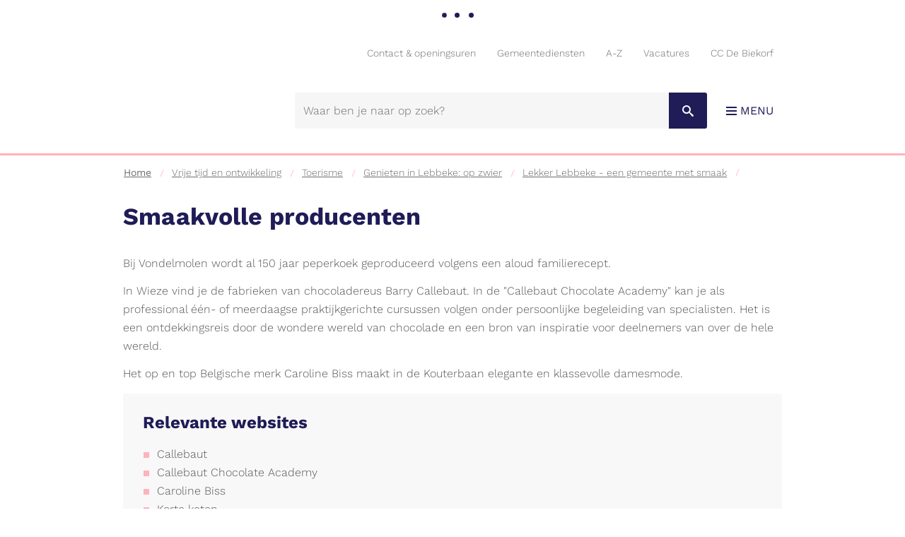

--- FILE ---
content_type: text/html; charset=utf-8
request_url: https://www.lebbeke.be/smaakvolleproducenten
body_size: 6017
content:
<!DOCTYPE html><html lang="nl-be" class=""><head><meta http-equiv="Content-Type" content="text/html;charset=utf-8"><meta name="HandheldFriendly" content="True" /><meta name="MobileOptimized" content="320" /><meta name="viewport" content="width=device-width, initial-scale=1.0"><meta name="generator" content="Icordis CMS by LCP nv (https://www.lcp.be)" /><title>Smaakvolle producenten - Gemeente Lebbeke</title><link id="skin-stylesheet" href="/css/skin-website.css?v=06062023132959" media="screen" rel="stylesheet" type ="text/css" data-css="Contrastskin-website" /><link rel="stylesheet" href="/css/skin-print.css" type="text/css" media="print"><link rel="icon" type="image/x-icon" href="/images/skin/favicon.ico" /><link rel="apple-touch-icon" sizes="180x180" href="/images/skin/apple-touch-icon.png"><link rel="icon" type="image/png" sizes="32x32" href="/images/skin/favicon-32x32.png"><link rel="icon" type="image/png" sizes="16x16" href="/images/skin/favicon-16x16.png"><link rel="manifest" href="/images/skin/manifest.json"><link rel="mask-icon" href="/images/skin/safari-pinned-tab.svg" color="#5bbad5"><meta name="msapplication-TileColor" content="#ffffff"><meta name="msapplication-TileImage" content="/images/skin/mstile-144x144.png"><meta name="theme-color" content="#ffffff"><link type="application/rss+xml" rel="alternate" title="RSS nieuws" href="/Nieuws/rss" /><link type="application/rss+xml" rel="alternate" title="RSS events" href="/Events/rss" /><link rel="canonical" href="https://www.lebbeke.be/smaakvolleproducenten" /><meta property="og:site_name" content="Gemeente Lebbeke" /><meta property="og:title" content="Smaakvolle producenten" /><meta property="og:url" content="https://www.lebbeke.be/smaakvolleproducenten" /><meta property="og:type" content="website" /><meta name="twitter:card" content="summary" /><meta property="twitter:title" content="Smaakvolle producenten" /><meta content="https://www.lebbeke.be/images/skin/logo-og.png" property="og:image" /><meta content="1200" property="og:image:width" /><meta content="630" property="og:image:height" /><meta content="https://www.lebbeke.be/images/skin/logo-og.png" name="twitter:image" /><script src=https://prod.widgets.burgerprofiel.vlaanderen.be/api/v1/node_modules/@govflanders/vl-widget-polyfill/dist/index.js></script><script src=https://prod.widgets.burgerprofiel.vlaanderen.be/api/v1/node_modules/@govflanders/vl-widget-client/dist/index.js></script></head><body id="body" class="default portal-0"><script>var burgerprofielUAC =false;var burgerprofielAPIUrl = 'https://prod.widgets.burgerprofiel.vlaanderen.be/api/v1/session/validate';</script><div class=widget-vlw-placeholder id='global-header-placeholder' aria-hidden=true><div class=lds-ellipsis><div></div><div></div><div></div><div></div></div> </div><script>var sessionding=null;var wasAuthorized=false;var loggedOutLocal=false;vl.widget.client.bootstrap('https://prod.widgets.burgerprofiel.vlaanderen.be/api/v1/widget/df7f40ce-17f6-4ec0-ab5a-164292c48af9').then(function(widget) {var placeholder = document.getElementById('global-header-placeholder');widget.setMountElement(placeholder);widget.mount().catch(console.error.bind(console))return widget;}).then(function (widget){vl.widget.client.capture((widget) => { window.widget = widget});widget.getExtension('citizen_profile').then((citizen_profile) => {var state = citizen_profile.getSession().getState();$('#profiellogout').on('click',function(e){var state2=citizen_profile.getSession().getState();if(state2=='authenticated'){e.preventDefault();citizen_profile.getSession().logout();loggedOutLocal=true;}});citizen_profile.addEventListener('session.update', (event) => {var state2=citizen_profile.getSession().getState(); // of event.getSource().getState();if(state2=='authenticated'){wasAuthorized=true;//$('#my-profile-link').removeClass('hidden');//$('#my-profile-link').show();}else if(state2=='unauthenticated'){if(loggedOutLocal){loggedOutLocal=false;window.location='/logout?returnurl=/'; }//$('#my-profile-link').addClass('hidden');//$('#my-profile-link').hide();}});})}).catch(console.error.bind(console)); </script><div id="outer-wrap"><div id="inner-wrap" class="has-hamburger"><div id="skip-content" class="skip"><a href="#content-main" class="skip-navigation" data-scrollto="skip"><span>Naar content</span></a></div><header id="toppage" class="header has-hamburger"><div class="header-main"><div class="container"><div class="header-brand"><a href="/" class="brand" title="Terug naar startpagina"><span class="brand-txt">Gemeente Lebbeke</span><img src="/images/skin/logo.svg" onerror="this.onerror = null; this.src = '/images/skin/logo.png'" alt="Gemeente Lebbeke" title="Gemeente Lebbeke" class="logo-img"></a></div> <div class="header-right"><button data-toggle="offcanvas" data-dismiss="modal" class="navbar-toggle btn-menu" type="button" aria-expanded="false"><span class="toggle-icon" aria-hidden="true"></span><span class="toggle-txt">Menu</span></button> <div class="header-social"><div class='socialwrap'><h3>Volg ons op:</h3><ul class="list-social"><li class="bullet-email"><a class="mail" href="mailto:"><span>E-mail</span></a></li></ul></div></div><div class="header-search"><div id="search" class="search-top" role="search"><form action="/zoeken" method="GET" name="searchForm" id="searchForm" class="search-form"><div class="input-group"><label for="txtkeyword" class="hidden">Waar ben je naar op zoek?</label><input type="text" name="q" class="form-control txt" id="txtkeyword" title="Waar ben je naar op zoek?" autocomplete="off" placeholder="Waar ben je naar op zoek?" data-placeholder="Waar ben je naar op zoek?" data-placeholder-mobile="Zoeken" /><span class="input-group-btn"><input type="submit" value="Zoek" class="btn-search" id="btnSearch" title="Zoeken" /></span><div id="bar-loading"><ul class="loading-element"><li class="loading-element1 loading-child"></li><li class="loading-element2 loading-child"></li><li class="loading-element3 loading-child"></li><li class="loading-element4 loading-child"></li><li class="loading-element5 loading-child"></li><li class="loading-element6 loading-child"></li><li class="loading-element7 loading-child"></li><li class="loading-element8 loading-child"></li><li class="loading-element9 loading-child"></li><li class="loading-element10 loading-child"></li><li class="loading-element11 loading-child"></li><li class="loading-element12 loading-child"></li></ul></div></div></form><div id="suggestionsearch"><ul class="list-suggestionsearch"></ul></div></div></div> </div><div class="header-meta"><div class="meta-container-wrapper"><ul class="nav-meta"><li class="item"><a href="/contact" ><span>Contact &amp; openingsuren</span></a></li><li class="item"><a href="/diensten" ><span>Gemeentediensten</span></a></li><li class="item"><a href="/producten" ><span>A-Z</span></a></li><li class="item"><a href="https://www.lebbeke.be/vacatures" target="_blank"><span>Vacatures</span></a></li><li class="item"><a href="https://www.ccdebiekorf.be/" target="_blank"><span>CC De Biekorf</span></a></li></ul></div></div></div> </div> <div class="header-meta"><div class="meta-container-wrapper"><ul class="nav-meta"><li class="item"><a href="/contact" ><span>Contact &amp; openingsuren</span></a></li><li class="item"><a href="/diensten" ><span>Gemeentediensten</span></a></li><li class="item"><a href="/producten" ><span>A-Z</span></a></li><li class="item"><a href="https://www.lebbeke.be/vacatures" target="_blank"><span>Vacatures</span></a></li><li class="item"><a href="https://www.ccdebiekorf.be/" target="_blank"><span>CC De Biekorf</span></a></li></ul></div></div><div class="header-nav" aria-label="Main menu" role="navigation"><div class="header-nav-overlay" data-toggle="offcanvas" data-dismiss="modal"></div><nav class="navbar-default has-hamburger"><div class="navbar-container"><div class="menu-wrapper left is-desktop"><div class="menu-container"><ul class="nav-main" id="nav"><li class="nav1 dropdown"><a href="/leven-en-welzijn" aria-expanded=false><span>Leven en welzijn</span></a><div class="dropdown-wrapper"><div class="dropdown-container"><div class="dropdown-menu single-column"><div class="column-container"><div class="column-nav"><ul class="column-dropdown"><li><a href="/burgerzaken" ><span>Burgerzaken</span></a></li><li><a href="/ocmw" ><span>OCMW</span></a></li><li><a href="/gemeentelijke-sociale-dienst" ><span>Sociale dienst</span></a></li><li><a href="https://sites.google.com/site/sokalebbeke/" target="_blank"><span>Sociale kaart</span></a></li><li><a href="/veiligheid" ><span>Veiligheid</span></a></li><li><a href="/onderwijs" ><span>Onderwijs</span></a></li><li><a href="/lebbeke-helpt-oekrane" ><span>Lebbeke helpt Oekra&#239;ne</span></a></li><li><a href="/preventie" ><span>Preventie</span></a></li></ul></div></div></div> </div> </div> </li><li class="nav2 dropdown"><a href="/vrije-tijd-en-ontwikkeling" aria-expanded=false><span>Vrije tijd en ontwikkeling</span></a><div class="dropdown-wrapper"><div class="dropdown-container"><div class="dropdown-menu single-column"><div class="column-container"><div class="column-nav"><ul class="column-dropdown"><li><a href="/bibliotheek" ><span>Bibliotheek</span></a></li><li><a href="/cultuur" ><span>Cultuur</span></a></li><li><a href="/uitleendienst_" ><span>Uitleendienst</span></a></li><li><a href="/jeugd" ><span>Jeugd</span></a></li><li><a href="/sport" ><span>Sport </span></a></li><li><a href="/toerisme" ><span>Toerisme</span></a></li><li><a href="/gemeentelijke-academie-voor-muziek-woord-dans-en-beeld" ><span>Gemeentelijke academie voor muziek woord dans en beeld</span></a></li><li><a href="/algemene-info-vrijetijdsactiviteiten" ><span>Algemene info vrijetijdsactiviteiten</span></a></li><li><a href="https://www.lebbeke.be/Nieuwsbrief%20activiteiten" target="_blank"><span>Nieuwsbrief activiteiten</span></a></li><li><a href="/evenementenloket" ><span>Evenementenloket</span></a></li><li><a href="/fiscale-attesten-opvanginitiatieven" ><span>Fiscale attesten opvanginitiatieven</span></a></li><li><a href="/info-voor-verenigingen" ><span>info voor verenigingen </span></a></li><li><a href="/uitpas" ><span>UiTPAS</span></a></li></ul></div></div></div> </div> </div> </li><li class="nav3 dropdown"><a href="/wonen-en-werken" aria-expanded=false><span>Wonen en werken</span></a><div class="dropdown-wrapper"><div class="dropdown-container"><div class="dropdown-menu single-column"><div class="column-container"><div class="column-nav"><ul class="column-dropdown"><li><a href="/omgeving" ><span>Omgeving</span></a></li><li><a href="/mobiliteit-en-verkeer" ><span>Mobiliteit en verkeer</span></a></li><li><a href="/thema/2745/technische-dienst" ><span>Technische dienst</span></a></li><li><a href="/lokale-economie_" ><span>Lokale economie</span></a></li><li><a href="/product/548/land-en-tuinbouw" ><span>Land- en tuinbouw</span></a></li><li><a href="/korte-keten" ><span>Korte keten</span></a></li><li><a href="/meldpunt-verhuurproblemen" ><span>Meldpunt (ver)huurproblemen</span></a></li><li><a href="/meldpunt-voor-discriminatie-op-de-woningmarkt" ><span>Meldpunt voor discriminatie op de woningmarkt</span></a></li><li><a href="/openbare onderzoeken" ><span>Openbare onderzoeken</span></a></li><li><a href="/opstart-gemeenschapsdienst-lokale-besturen" ><span>Opstart Gemeenschapsdienst lokale besturen</span></a></li><li><a href="/regierol-sociale-economie-en-werk" ><span>Regierol sociale economie en werk</span></a></li><li><a href="/woon-en-energieloket" ><span>Woon- en energieloket</span></a></li></ul></div></div></div> </div> </div> </li><li class="nav4 dropdown"><a href="/bestuur-en-beleid" aria-expanded=false><span>Bestuur en beleid</span></a><div class="dropdown-wrapper"><div class="dropdown-container"><div class="dropdown-menu single-column"><div class="column-container"><div class="column-nav"><ul class="column-dropdown"><li><a href="/bestuur" ><span>Bestuur</span></a></li><li><a href="/beleid" ><span>Beleid</span></a></li><li><a href="/autonoom-gemeentebedrijf" ><span>Autonoom Gemeentebedrijf</span></a></li><li><a href="/intergemeentelijke-samenwerkingsverbanden" ><span>Intergemeentelijke samenwerkingsverbanden</span></a></li><li><a href="/meldingencomplimentenklachten" ><span>Meldingen - complimenten - klachten</span></a></li><li><a href="/openbaarheid-van-bestuur" ><span>Openbaarheid van bestuur</span></a></li><li><a href="/financien" ><span>Financi&#235;n</span></a></li><li><a href="/managementteam" ><span>Managementteam</span></a></li><li><a href="/bekendmakingen" ><span>Bekendmakingen</span></a></li><li><a href="/vacatures" ><span>Vacatures</span></a></li><li><a href="/algemene info lebbeke" ><span>Algemene info Lebbeke</span></a></li><li><a href="/duurzame-ontwikkelingsdoelstellingen-sdg" ><span>Duurzame ontwikkelingsdoelstellingen (SDG)</span></a></li><li><a href="/informatieveiligheid" ><span>Informatieveiligheid</span></a></li><li><a href="/klokkenluidersregeling" ><span>Klokkenluidersregeling</span></a></li><li><a href="/product/2652/politiereglement" ><span>Politiereglement</span></a></li><li><a href="/verkiezingen" ><span>Verkiezingen</span></a></li></ul></div></div></div> </div> </div> </li></ul> </div></div></div></nav><button data-toggle="offcanvas" data-dismiss="modal" class="btn-primary btn-toggle-close" type="button" aria-expanded="false"><span class="toggle-icon" aria-hidden="false"></span><span class="toggle-txt">Sluiten</span></button> </div> </header><main id="wrapper" class="page-container-wrapper"><div class="breadcrumb-wrapper sr_skip"><div class="container fade-navs"><a href="#breadcrumbscrollleft" class="btn-scroll next"><span class="sr_skip">scroll naar links</span></a><a href="#breadcrumbscrollright" class="btn-scroll prev"><span class="sr_skip">scroll naar rechts</span></a><ol class="breadcrumb sr_skip" itemscope itemtype="http://schema.org/BreadcrumbList"><li class="breadcrumb-home" itemprop="itemListElement" itemscope itemtype="http://schema.org/ListItem" ><a itemprop="item" href="/home"><span itemprop="name">Home</span><meta itemprop="position" content="1" /></a></li><li class="breadcrumb-item" itemprop="itemListElement" itemscope itemtype="http://schema.org/ListItem"><a href="https://www.lebbeke.be/vrije-tijd-en-ontwikkeling" itemprop="item"><span itemprop="name" class="aCrumb">Vrije tijd en ontwikkeling</span><meta itemprop="position" content="2" /></a></li><li class="breadcrumb-item" itemprop="itemListElement" itemscope itemtype="http://schema.org/ListItem"><a href="https://www.lebbeke.be/toerisme" itemprop="item"><span itemprop="name" class="aCrumb">Toerisme</span><meta itemprop="position" content="3" /></a></li><li class="breadcrumb-item" itemprop="itemListElement" itemscope itemtype="http://schema.org/ListItem"><a href="https://www.lebbeke.be/genieten-in-lebbeke-op-zwier" itemprop="item"><span itemprop="name" class="aCrumb">Genieten in Lebbeke: op zwier</span><meta itemprop="position" content="4" /></a></li><li class="breadcrumb-item" itemprop="itemListElement" itemscope itemtype="http://schema.org/ListItem"><a href="https://www.lebbeke.be/lekker-lebbeke-een-gemeente-met-smaak" itemprop="item"><span itemprop="name" class="aCrumb">Lekker Lebbeke - een gemeente met smaak</span><meta itemprop="position" content="5" /></a></li><li class="breadcrumb-item active" ><span class="aCrumb">Smaakvolle producenten</span></li></ol></div></div><div id="content-main" class="page-inner"><div class="visible-print sr_skip"><img alt="" src="/images/skin/logo-print.jpg"></div><div class="heading-wrapper"><div class="container"><h1 class="page-heading"><span>Smaakvolle producenten</span></h1></div></div><div class="container"><section class="products-detail"><div class="container-wrapper"><div class="page-container page-column" data-show-or-hide-column="1"><div class="page-content"><div class="info"><div class="local-description"><p>Bij Vondelmolen wordt al 150 jaar peperkoek geproduceerd volgens een aloud familierecept. </p><p>In Wieze vind je de fabrieken van chocoladereus Barry Callebaut. In de "Callebaut Chocolate Academy" kan je als professional &eacute;&eacute;n- of meerdaagse praktijkgerichte cursussen volgen onder persoonlijke begeleiding van specialisten. Het is een ontdekkingsreis door de wondere wereld van chocolade en een bron van inspiratie voor deelnemers van over de hele wereld.</p><p>Het op en top Belgische merk Caroline Biss maakt in de Kouterbaan elegante en klassevolle damesmode.</p></div></div><div class="container-wrapper" data-check-empty="true"></div><div class="box box-links"><h2 class="box-title"><span>Relevante websites</span></h2><div class="box-block"><ul class="list"><li><a class="external" href="https://www.callebaut.com/nl-BE/homepage" target="_blank">Callebaut</a></li><li><a class="external" href="http://www.chocolate-academy.com/" target="_blank">Callebaut Chocolate Academy</a></li><li><a class="external" href="https://www.carolinebiss.com/nl/" target="_blank">Caroline Biss</a></li><li><a class="external" href="https://www.lebbeke.be/korte-keten" target="_blank">Korte keten</a></li><li><a class="external" href="http://www.vondelmolen.be/nl" target="_blank">Vondelmolen</a></li></ul></div></div></div> <div class="side-bar"></div> </div> </div> </section> </div></div></main> <footer id="footer" class="footer"><div class="container"><div class="footer-inner footermain"><div class="contact-footer-container"><h3 class="title"><span>Balie</span></h3><dl class="contact-info contact-info-footer"><dt class="lbl-address"><span>Adres</span></dt><dd class="txt-address"><span class="txt-streetnr">Flor Hofmanslaan&nbsp;1</span><span class="txt-postal"><span class="sr-only">, </span>9280</span><span class="txt-city">Lebbeke</span></dd><dt class="lbl-phone"><span>tel.</span></dt><dd class="txt-phone"><span data-label="tel."><a class="phone" href="tel:052468200">052/46 82 00</a></span></dd><dt class="lbl-mail"><span>E-mail</span></dt><dd class="txt-mail"><span><a class="mail" href="mailto:%67%65%6d%65%65%6e%74%65%62%65%73%74%75%75%72%40%6c%65%62%62%65%6b%65%2e%62%65">&#103;&#101;&#109;&#101;&#101;&#110;&#116;&#101;&#098;&#101;&#115;&#116;&#117;&#117;&#114;&#064;&#108;&#101;&#098;&#098;&#101;&#107;&#101;&#046;&#098;&#101;</a></span></dd><dt class="lbl-btw"><span>BTW BE</span></dt><dd class="txt-btw"><span data-label="BTW BE">BTW BE207.446.079</span></dd></dl></div><div class="suggestiewrap"><h3>Heb je een suggestie?</h3><p>Heb je een opmerking over onze website, laat het ons weten!</p><a href="/eloket/formulier/51/suggestie-voor-onze-website" class="link-more">Doe een suggestie</a></div><div class='socialwrap'><h3>Volg ons op:</h3><ul class="list-social"><li class="bullet-facebook"><a class="external" href="http://www.facebook.com/GemeenteLebbeke" target="_blank"><span>Facebook</span></a></li><li class="bullet-instagram"><a class="external" href="http://www.instagram.com/gemeentelebbeke/" target="_blank"><span>Instagram</span></a></li><li class="bullet-twitter"><a class="external" href="https://twitter.com/GemeenteLebbeke" target="_blank"><span>Twitter</span></a></li><li class="bullet-email"><a class="mail" href="mailto:gemeentebestuur@lebbeke.be"><span>E-mail</span></a></li></ul></div></div> </div><div class="sub-footer"><div class="container"><div class="footer-inner sub-footer-inner"><div class="sub-footer-col sub-footer-left"><span class="copyright">&copy; 2026 Gemeente Lebbeke</span></div><div class="sub-footer-col sub-footer-mid"><ul class="list"><li class="footer-list-item"><a href="/producten/detail/446/privacy" ><span>Privacy</span></a></li><li class="footer-list-item"><a href="/disclaimer" ><span>Disclaimer</span></a></li><li class="footer-list-item"><a href="/sitemap" ><span>Sitemap</span></a></li><li class="footer-list-item"><a href="/cookies" ><span>Cookies</span></a></li></ul></div><div class="sub-footer-col sub-footer-right"><a title="e-gov en internet services door LCP" target="_blank" href="http://www.lcp.be/" class="lcplink"><span>lcp.nv 2026 &copy; </span></a></div></div> </div></div></footer> <div class="toppos sr_skip"><div id="totop"><a href="#toppage" title="Naar top" data-scrollto="totop" class="btn-totop"><span>Naar top</span></a></div></div></div></div><script src="/bundles/website?v=CtBxA4LI3a5Kah0XrA7oasrk8HbNZIbhG8IM6ip-hM81"></script></body></html>